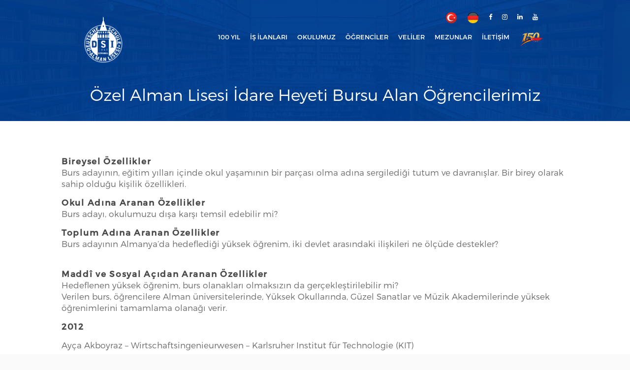

--- FILE ---
content_type: text/html; charset=utf-8
request_url: https://www.ds-istanbul.net/Bursu%20Alan%20%C3%96%C4%9Frencilerimiz
body_size: 16401
content:
<!DOCTYPE html>
<html lang="tr">
<head>
    
    <meta charset="utf-8">
<meta name="viewport" content="width=device-width">
<meta http-equiv="X-UA-Compatible" content="IE=edge">
<meta name="description">
<meta name="author" content="https://algorist.com.tr">
<title>&#xD6;zel Alman Lisesi &#x130;dare Heyeti Bursu Alan &#xD6;&#x11F;rencilerimiz | </title>



    <link rel="stylesheet" href="/front-end/main.min.css">

<link rel="shortcut icon" href="/front-end/images/favicon.png" type="image/x-icon">
    

</head>
<body>
<style>
.dropdown-submenu {
    position: relative;
}

.dropdown-submenu .dropdown-menu {
    top: 0;
    left: 100%;
    margin-top: -1px;
}
</style>
<header id="masthead" class="site-header container header-2">
    <div class="row">
        <div class="col-sm-12 col-md-12">
            <nav id="site-navigation" class="navbar hidden-sm hidden-xs">
   
    <div class=""  >
       
        <div class="site-branding">
            <h1 class="site-title">
                <a href="/" title="" rel="home">
                    <img width="80" height="80" src="/front-end/assets/logo2.png" alt="logo">
                </a>
            </h1>
        </div>
        <ul class="nav navbar-nav">
                        <li>
                            <a href="/100yil" target="">100 Y&#x131;l</a>
                        </li>
                        <li>
                            <a href="/%C4%B1s%20%C4%B1lanlar%C4%B1" target="">&#x130;&#x15F; &#x130;lanlar&#x131;</a>
                        </li>
                        <li class="dropdown">
                            <a href="#" class="dropdown-toggle" id="navbarDropdown" role="button" data-toggle="dropdown" aria-haspopup="true" aria-expanded="false">
                                Okulumuz
                            </a>
                            <div class="dropdown-menu" aria-labelledby="navbarDropdown">
                                        <ul class="nav flex-column" >
                                            <li>
                                                <a class="nav-link" href="https://my.matterport.com/show/?m=JqXvCt3JUbg" target="_blank">3D-Sanal Tur</a>
                                            </li>
                                        </ul>
                                        <ul class="nav flex-column" >
                                            <li>
                                                <a class="nav-link" href="/bilgilendiricimektuplar" target="">Bilgilendirici Mektuplar</a>
                                            </li>
                                        </ul>
                                        <ul class="nav flex-column" >
                                            <li>
                                                <a class="nav-link" href="https://www.ds-istanbul.net/Files/pdf/Deprem%20Kapsam%C4%B1nda%20Al%C4%B1nan%20Tedbirler.pdf" target="_blank">Deprem Kapsam&#x131;nda Al&#x131;nan Tedbirler</a>
                                            </li>
                                        </ul>
                                        <ul class="nav flex-column" >
                                            <li>
                                                <a class="nav-link" href="/deprem%20ve%20yang%C4%B1n%20alarm%20plan%C4%B1" target="">Deprem ve Yang&#x131;n Alarm Plan&#x131;</a>
                                            </li>
                                        </ul>
                                        <ul class="nav flex-column" >
                                            <li>
                                                <a class="nav-link" href="/ders%20saatleri" target="">Ders Saatleri:</a>
                                            </li>
                                        </ul>
                                        <ul class="nav flex-column" >
                                            <li>
                                                <a class="nav-link" href="/dijitalle%C5%9Ftirme" target="">Dijitalle&#x15F;tirme</a>
                                            </li>
                                        </ul>
                                        <ul class="nav flex-column" >
                                            <li>
                                                <a class="nav-link" href="/e%C4%9Fitim%20s%C3%BCreci" target="">E&#x11F;itim S&#xFC;reci</a>
                                            </li>
                                        </ul>
                                        <ul class="nav flex-column" >
                                            <li>
                                                <a class="nav-link" href="/galeri" target="">Foto&#x11F;raf ve Video Galeri</a>
                                            </li>
                                        </ul>
                                        <ul class="nav flex-column" >
                                            <li>
                                                <a class="nav-link" href="/hakk%C4%B1m%C4%B1zda" target="">Hakk&#x131;m&#x131;zda</a>
                                            </li>
                                        </ul>
                                        <ul class="nav flex-column" >
                                            <li>
                                                <a class="nav-link" href="/%C4%B0dare%20heyeti%20%E2%80%93%20y%C3%B6netim%20kurulu" target="">&#x130;dare Heyeti - Y&#xF6;netim Kurulu</a>
                                            </li>
                                        </ul>
                                        <ul class="nav flex-column" >
                                            <li>
                                                <a class="nav-link" href="/%C4%B0dari%20ve%20teknik%20personel" target="">&#x130;dari ve Teknik Personel</a>
                                            </li>
                                        </ul>
                                        <ul class="nav flex-column" >
                                            <li>
                                                <a class="nav-link" href="/%C4%B0lkelerimiz" target="">&#x130;lkelerimiz</a>
                                            </li>
                                        </ul>
                                        <ul class="nav flex-column" >
                                            <li>
                                                <a class="nav-link" href="/kantin" target="">Kantin                                                    </a>
                                            </li>
                                        </ul>
                                        <ul class="nav flex-column" >
                                            <li class="dropdown-submenu">
                                                <a class="nav-link" href="#">
                                                    Kurallar
                                                    <span class="caret"></span>
                                                </a>
                                                <ul class="nav flex-column dropdown-menu" style="display: none;padding-left: 4px; padding-top: 5px; padding-bottom: 5px">
                                                        <li>
                                                            <a class="nav-link" href="https://www.ds-istanbul.net/Files/digitalisierung/Dijital%20Ara%C3%A7lar%C4%B1%20Kullanma%20Kurallar%C4%B1.pdf" target="_blank">Dijital Ara&#xE7;lar&#x131; Kullanma Kurallar&#x131;</a>
                                                        </li>
                                                        <li>
                                                            <a class="nav-link" href="https://www.ds-istanbul.net/Files/schueler/schulkleidung/schulkleidung%20_25_26.jpg" target="_blank">K&#x131;l&#x131;k ve K&#x131;yafet Kurallar&#x131;</a>
                                                        </li>
                                                        <li>
                                                            <a class="nav-link" href="https://www.ds-istanbul.net/Files/pdf/hausordnung_2025_26_tr.pdf" target="_blank">Okul Kurallar&#x131;</a>
                                                        </li>
                                                        <li>
                                                            <a class="nav-link" href="https://www.ds-istanbul.net/Files/WiFi/DSI%20Nutzungsbestimmung%20WIFI%20SuS_TR.pdf" target="_blank">WiFi-Kullan&#x131;m Kurallar&#x131;</a>
                                                        </li>
                                                </ul>
                                            </li>
                                        </ul>
                                        <ul class="nav flex-column" >
                                            <li>
                                                <a class="nav-link" href="/k%C3%BCt%C3%BCphane" target="">K&#xFC;t&#xFC;phane</a>
                                            </li>
                                        </ul>
                                        <ul class="nav flex-column" >
                                            <li>
                                                <a class="nav-link" href="/kollegium_tr" target="">&#xD6;&#x11F;retmenlerimiz</a>
                                            </li>
                                        </ul>
                                        <ul class="nav flex-column" >
                                            <li>
                                                <a class="nav-link" href="/okul-geli%C5%9Fimi" target="">Okul Geli&#x15F;imi</a>
                                            </li>
                                        </ul>
                                        <ul class="nav flex-column" >
                                            <li>
                                                <a class="nav-link" href="/okul%20%C4%B0daresi" target="">Okul &#x130;daresi</a>
                                            </li>
                                        </ul>
                                        <ul class="nav flex-column" >
                                            <li>
                                                <a class="nav-link" href="/okul%20yap%C4%B1s%C4%B1" target="">Okul Yap&#x131;s&#x131;</a>
                                            </li>
                                        </ul>
                                        <ul class="nav flex-column" >
                                            <li>
                                                <a class="nav-link" href="/organizasyon%20%C5%9Femas%C4%B1" target="">Organizasyon &#x15E;emas&#x131;</a>
                                            </li>
                                        </ul>
                                        <ul class="nav flex-column" >
                                            <li>
                                                <a class="nav-link" href="/rehberlik" target="">Rehberlik ve Revir</a>
                                            </li>
                                        </ul>
                                        <ul class="nav flex-column" >
                                            <li>
                                                <a class="nav-link" href="/stratejik%20plan" target="">Stratejik Plan</a>
                                            </li>
                                        </ul>
                                        <ul class="nav flex-column" >
                                            <li>
                                                <a class="nav-link" href="/tarih%C3%A7e" target="">Tarih&#xE7;e</a>
                                            </li>
                                        </ul>
                                        <ul class="nav flex-column" >
                                            <li>
                                                <a class="nav-link" href="/okul%20y%C4%B1ll%C4%B1k%20takvimi" target="">Y&#x131;ll&#x131;k Takvimler</a>
                                            </li>
                                        </ul>

                            </div>
                        </li>
                        <li class="dropdown">
                            <a href="#" class="dropdown-toggle" id="navbarDropdown" role="button" data-toggle="dropdown" aria-haspopup="true" aria-expanded="false">
                                &#xD6;&#x11F;renciler
                            </a>
                            <div class="dropdown-menu" aria-labelledby="navbarDropdown">
                                        <ul class="nav flex-column" >
                                            <li>
                                                <a class="nav-link" href="/kitap-listesi" target="">2025/2026 Kitap Listesi</a>
                                            </li>
                                        </ul>
                                        <ul class="nav flex-column" >
                                            <li class="dropdown-submenu">
                                                <a class="nav-link" href="#">
                                                    Abitur
                                                    <span class="caret"></span>
                                                </a>
                                                <ul class="nav flex-column dropdown-menu" style="display: none;padding-left: 4px; padding-top: 5px; padding-bottom: 5px">
                                                        <li>
                                                            <a class="nav-link" href="/abitur" target="">Abitur Bilgileri</a>
                                                        </li>
                                                </ul>
                                            </li>
                                        </ul>
                                        <ul class="nav flex-column" >
                                            <li>
                                                <a class="nav-link" href="/okul%20y%C4%B1ll%C4%B1k%20takvimi" target="">Akademik Takvim</a>
                                            </li>
                                        </ul>
                                        <ul class="nav flex-column" >
                                            <li>
                                                <a class="nav-link" href="/ders%20saatleri" target="">Ders Saatleri</a>
                                            </li>
                                        </ul>
                                        <ul class="nav flex-column" >
                                            <li>
                                                <a class="nav-link" href="/elearning" target="">e-Learning</a>
                                            </li>
                                        </ul>
                                        <ul class="nav flex-column" >
                                            <li>
                                                <a class="nav-link" href="/e%C4%9F%C4%B0tsel%20kul%C3%BCpler" target="">Etkinlikler</a>
                                            </li>
                                        </ul>
                                        <ul class="nav flex-column" >
                                            <li>
                                                <a class="nav-link" href="/e%C4%9F%C4%B0tsel%20kul%C3%BCpler" target="">E&#x11F;itsel Kul&#xFC;pler</a>
                                            </li>
                                        </ul>
                                        <ul class="nav flex-column" >
                                            <li>
                                                <a class="nav-link" href="/abitur-s%C4%B1nav-programlar%C4%B1" target="">G&#xFC;ncel s&#x131;nav programlar&#x131;</a>
                                            </li>
                                        </ul>
                                        <ul class="nav flex-column" >
                                            <li>
                                                <a class="nav-link" href="https://www.ds-istanbul.net/Files/pdf/Raumplan%202025_2026_web.pdf" target="_blank">Kat Plan&#x131;</a>
                                            </li>
                                        </ul>
                                        <ul class="nav flex-column" >
                                            <li>
                                                <a class="nav-link" href="/ogrenci-birligi" target="">&#xD6;&#x11F;renci Birli&#x11F;i</a>
                                            </li>
                                        </ul>
                                        <ul class="nav flex-column" >
                                            <li class="dropdown-submenu">
                                                <a class="nav-link" href="#">
                                                    Okul Gezileri
                                                    <span class="caret"></span>
                                                </a>
                                                <ul class="nav flex-column dropdown-menu" style="display: none;padding-left: 4px; padding-top: 5px; padding-bottom: 5px">
                                                        <li>
                                                            <a class="nav-link" href="https://www.ds-istanbul.net/Files/pdf/Fahrtenkonzept%2031.05.2022_tr.pdf" target="_blank">Gezi Konsepti</a>
                                                        </li>
                                                        <li>
                                                            <a class="nav-link" href="/s%C4%B1n%C4%B1f-gezileri" target="">S&#x131;n&#x131;f Gezileri</a>
                                                        </li>
                                                </ul>
                                            </li>
                                        </ul>
                                        <ul class="nav flex-column" >
                                            <li>
                                                <a class="nav-link" href="/okul-mar%C5%9F%C4%B1" target="">Okul Mar&#x15F;&#x131;</a>
                                            </li>
                                        </ul>
                                        <ul class="nav flex-column" >
                                            <li class="dropdown-submenu">
                                                <a class="nav-link" href="#">
                                                    Projeler
                                                    <span class="caret"></span>
                                                </a>
                                                <ul class="nav flex-column dropdown-menu" style="display: none;padding-left: 4px; padding-top: 5px; padding-bottom: 5px">
                                                        <li>
                                                            <a class="nav-link" href="https://www.ds-istanbul.net/Files/schueler/beethoven/beethovenprojesitr.html" target="_blank">Beethoven-Projesi 9E ve 9F</a>
                                                        </li>
                                                </ul>
                                            </li>
                                        </ul>
                                        <ul class="nav flex-column" >
                                            <li>
                                                <a class="nav-link" href="https://www.ds-istanbul.net/Files/pdf/projektwoche/2025/Sch%C3%BCler_Projektliste_2025.pdf" target="_blank">Proje Haftasi 2025</a>
                                            </li>
                                        </ul>
                                        <ul class="nav flex-column" >
                                            <li>
                                                <a class="nav-link" href="/abitur-s%C4%B1nav-programlar%C4%B1" target="">Pr&#xFC;fungspl&#xE4;ne</a>
                                            </li>
                                        </ul>
                                        <ul class="nav flex-column" >
                                            <li>
                                                <a class="nav-link" href="/okul%20y%C4%B1ll%C4%B1k%20takvimi" target="">S&#x131;nav Takvimi</a>
                                            </li>
                                        </ul>
                                        <ul class="nav flex-column" >
                                            <li class="dropdown-submenu">
                                                <a class="nav-link" href="#">
                                                    Untis Mobil
                                                    <span class="caret"></span>
                                                </a>
                                                <ul class="nav flex-column dropdown-menu" style="display: none;padding-left: 4px; padding-top: 5px; padding-bottom: 5px">
                                                        <li>
                                                            <a class="nav-link" href="/renk-a%C3%A7%C4%B1klmas%C4%B1" target="">Renk A&#xE7;&#x131;klamas&#x131;</a>
                                                        </li>
                                                        <li>
                                                            <a class="nav-link" href="/untis-mobil" target="">Untis Mobil</a>
                                                        </li>
                                                </ul>
                                            </li>
                                        </ul>
                                        <ul class="nav flex-column" >
                                            <li>
                                                <a class="nav-link" href="/yerle%C5%9Fme-sonu%C3%A7lar%C4%B1" target="">Yerle&#x15F;me Sonu&#xE7;lar&#x131;</a>
                                            </li>
                                        </ul>
                                        <ul class="nav flex-column" >
                                            <li>
                                                <a class="nav-link" href="/dan%C4%B1%C5%9Fmanl%C4%B1k%20hizmeti" target="">Y&#xFC;ksek &#xD6;&#x11F;renim ve Meslek</a>
                                            </li>
                                        </ul>

                            </div>
                        </li>
                        <li class="dropdown">
                            <a href="#" class="dropdown-toggle" id="navbarDropdown" role="button" data-toggle="dropdown" aria-haspopup="true" aria-expanded="false">
                                Veliler
                            </a>
                            <div class="dropdown-menu" aria-labelledby="navbarDropdown">
                                        <ul class="nav flex-column" >
                                            <li>
                                                <a class="nav-link" href="/kitap-listesi" target="">2025/2026 Kitap Listesi</a>
                                            </li>
                                        </ul>
                                        <ul class="nav flex-column" >
                                            <li>
                                                <a class="nav-link" href="/burslar" target="">Burslar</a>
                                            </li>
                                        </ul>
                                        <ul class="nav flex-column" >
                                            <li>
                                                <a class="nav-link" href="/veli-%C3%B6%C4%9Fretmen-g%C3%B6r%C3%BC%C5%9Fme-saatleri" target="">Haftal&#x131;k Veli - &#xD6;&#x11F;retmen G&#xF6;r&#xFC;&#x15F;me </a>
                                            </li>
                                        </ul>
                                        <ul class="nav flex-column" >
                                            <li>
                                                <a class="nav-link" href="/kay%C4%B1t-kabul_25_26" target="">Kay&#x131;t Kabul 2025-2026</a>
                                            </li>
                                        </ul>
                                        <ul class="nav flex-column" >
                                            <li>
                                                <a class="nav-link" href="/%C3%B6%C4%9Frenci-ta%C5%9F%C4%B1mac%C4%B1l%C4%B1%C4%9F%C4%B1" target="">&#xD6;&#x11F;renci Ta&#x15F;&#x131;mac&#x131;l&#x131;&#x11F;&#x131;</a>
                                            </li>
                                        </ul>
                                        <ul class="nav flex-column" >
                                            <li>
                                                <a class="nav-link" href="/okul-aile-birli%C4%9Fi" target="">Okul Aile Birli&#x11F;i</a>
                                            </li>
                                        </ul>
                                        <ul class="nav flex-column" >
                                            <li>
                                                <a class="nav-link" href="/okul-%C3%BCcreti" target="">Okul &#xDC;creti</a>
                                            </li>
                                        </ul>
                                        <ul class="nav flex-column" >
                                            <li>
                                                <a class="nav-link" href="https://www.ds-istanbul.net/Files/veli/Kitapc%CC%A7%C4%B1k_Veli%20Bilgilendirme%20Kitapc%CC%A7%C4%B1g%CC%86%C4%B1_2025-26%2030.09.2025.pdf" target="_blank">Veli Bilgilendirme Kitap&#xE7;&#x131;&#x11F;&#x131;</a>
                                            </li>
                                        </ul>
                                        <ul class="nav flex-column" >
                                            <li>
                                                <a class="nav-link" href="/veli-gorusme-gunleri" target="">Veli G&#xF6;r&#xFC;&#x15F;me G&#xFC;nleri</a>
                                            </li>
                                        </ul>
                                        <ul class="nav flex-column" >
                                            <li>
                                                <a class="nav-link" href="/okul%20y%C4%B1ll%C4%B1k%20takvimi" target="">Y&#x131;ll&#x131;k Takvimler</a>
                                            </li>
                                        </ul>

                            </div>
                        </li>
                        <li class="dropdown">
                            <a href="#" class="dropdown-toggle" id="navbarDropdown" role="button" data-toggle="dropdown" aria-haspopup="true" aria-expanded="false">
                                Mezunlar
                            </a>
                            <div class="dropdown-menu" aria-labelledby="navbarDropdown">
                                        <ul class="nav flex-column" >
                                            <li>
                                                <a class="nav-link" href="https://www.almanliseliler.org/" target="_blank">Alman Liseliler Derne&#x11F;i</a>
                                            </li>
                                        </ul>
                                        <ul class="nav flex-column" >
                                            <li>
                                                <a class="nav-link" href="/bug%C3%BCn" target="">Bug&#xFC;n</a>
                                            </li>
                                        </ul>

                            </div>
                        </li>
                        <li>
                            <a href="/ileti%C5%9Fim_adres" target="">&#x130;leti&#x15F;im</a>
                        </li>
                <li>
                    <a href="https://150jahre.ds-istanbul.net/" target="_blank">
                        <img width="50" height="50" src="/front-end/assets/150.yil.png" alt="150jahre-ds" />
                    </a>
                </li>
        </ul>
        <ul class="nav navbar-nav navbar-right">
            <li>
                <a href="/changeculture?culture=tr-TR&amp;redirect=%2FBursu%2520Alan%2520%25C3%2596%25C4%259Frencilerimiz">
                    <img width="24" height="24" src="/front-end/assets/tr.png" alt="tr" />
                </a>
            </li>
            <li>
                <a href="/changeculture?culture=de-DE&amp;redirect=%2FBursu%2520Alan%2520%25C3%2596%25C4%259Frencilerimiz">
                    <img width="24" height="24" src="/front-end/assets/de.png" alt="de" />
                </a>
            </li>
            <li class="social facebook">
                <a href="" target="_blank">
                    <i class="fa fa-facebook" aria-hidden="true"></i>
                </a>
            </li>
            <li class="social instagram">
                <a href="" target="_blank">
                    <i class="fa fa-instagram" aria-hidden="true"></i>
                </a>
            </li>
            <li class="social linkedin">
                <a href="" target="_blank">
                    <i class="fa fa-linkedin" aria-hidden="true"></i>
                </a>
            </li>
            <li class="social youtube">
                <a href="" target="_blank">
                    <i class="fa fa-youtube" aria-hidden="true"></i>
                </a>
            </li>
        </ul>
    </div>
</nav>
            

<nav id="site-navigation" class="navbar hidden-md hidden-lg">
    <div class="site-branding-mobile">
        <h1 class="site-title">
            <a href="/" title="Sekolah" rel="home">
                <img width="60" height="60" src="/front-end/assets/logo2.png" alt="logo">
            </a>
        </h1>
    </div>
    <div class="navbar-header">
        <button type="button" class="navbar-toggle offcanvas-toggle" data-toggle="offcanvas" data-target="#js-bootstrap-offcanvas">
            <span class="sr-only">Toggle navigation</span>
            <span class="icon-bar"></span>
            <span class="icon-bar"></span>
            <span class="icon-bar"></span>
        </button>
    </div>
    <div class="navbar-offcanvas navbar-offcanvas-touch navbar-offcanvas-right" id="js-bootstrap-offcanvas">
        <button type="button" class="offcanvas-toggle closecanvas" data-toggle="offcanvas" data-target="#js-bootstrap-offcanvas">
            <i class="fa fa-times fa-2x" aria-hidden="true"></i>
        </button>

        <ul class="nav navbar-nav">
                        <li>
                            <a href="/100yil" target="">100 Y&#x131;l</a>
                        </li>
                        <li>
                            <a href="/%C4%B1s%20%C4%B1lanlar%C4%B1" target="">&#x130;&#x15F; &#x130;lanlar&#x131;</a>
                        </li>
                        <li class="dropdown">
                            <a href="#" class="dropdown-toggle" id="navbarDropdown" role="button" data-toggle="dropdown" aria-haspopup="true" aria-expanded="false">
                                Okulumuz
                            </a>
                            <div class="dropdown-menu" aria-labelledby="navbarDropdown" style="overflow-y: auto; max-height: 350px">
                                    <ul class="nav flex-column" style="display: block">
                                        <li>
                                            <a class="nav-link" href="https://my.matterport.com/show/?m=JqXvCt3JUbg" target="_blank">
                                                3D-Sanal Tur
                                            </a>
                                        </li>

                                    </ul>
                                    <ul class="nav flex-column" style="display: block">
                                        <li>
                                            <a class="nav-link" href="/bilgilendiricimektuplar" target="">
                                                Bilgilendirici Mektuplar
                                            </a>
                                        </li>

                                    </ul>
                                    <ul class="nav flex-column" style="display: block">
                                        <li>
                                            <a class="nav-link" href="https://www.ds-istanbul.net/Files/pdf/Deprem%20Kapsam%C4%B1nda%20Al%C4%B1nan%20Tedbirler.pdf" target="_blank">
                                                Deprem Kapsam&#x131;nda Al&#x131;nan Tedbirler
                                            </a>
                                        </li>

                                    </ul>
                                    <ul class="nav flex-column" style="display: block">
                                        <li>
                                            <a class="nav-link" href="/deprem%20ve%20yang%C4%B1n%20alarm%20plan%C4%B1" target="">
                                                Deprem ve Yang&#x131;n Alarm Plan&#x131;
                                            </a>
                                        </li>

                                    </ul>
                                    <ul class="nav flex-column" style="display: block">
                                        <li>
                                            <a class="nav-link" href="/ders%20saatleri" target="">
                                                Ders Saatleri:
                                            </a>
                                        </li>

                                    </ul>
                                    <ul class="nav flex-column" style="display: block">
                                        <li>
                                            <a class="nav-link" href="/dijitalle%C5%9Ftirme" target="">
                                                Dijitalle&#x15F;tirme
                                            </a>
                                        </li>

                                    </ul>
                                    <ul class="nav flex-column" style="display: block">
                                        <li>
                                            <a class="nav-link" href="/e%C4%9Fitim%20s%C3%BCreci" target="">
                                                E&#x11F;itim S&#xFC;reci
                                            </a>
                                        </li>

                                    </ul>
                                    <ul class="nav flex-column" style="display: block">
                                        <li>
                                            <a class="nav-link" href="/galeri" target="">
                                                Foto&#x11F;raf ve Video Galeri
                                            </a>
                                        </li>

                                    </ul>
                                    <ul class="nav flex-column" style="display: block">
                                        <li>
                                            <a class="nav-link" href="/hakk%C4%B1m%C4%B1zda" target="">
                                                Hakk&#x131;m&#x131;zda
                                            </a>
                                        </li>

                                    </ul>
                                    <ul class="nav flex-column" style="display: block">
                                        <li>
                                            <a class="nav-link" href="/%C4%B0dare%20heyeti%20%E2%80%93%20y%C3%B6netim%20kurulu" target="">
                                                &#x130;dare Heyeti - Y&#xF6;netim Kurulu
                                            </a>
                                        </li>

                                    </ul>
                                    <ul class="nav flex-column" style="display: block">
                                        <li>
                                            <a class="nav-link" href="/%C4%B0dari%20ve%20teknik%20personel" target="">
                                                &#x130;dari ve Teknik Personel
                                            </a>
                                        </li>

                                    </ul>
                                    <ul class="nav flex-column" style="display: block">
                                        <li>
                                            <a class="nav-link" href="/%C4%B0lkelerimiz" target="">
                                                &#x130;lkelerimiz
                                            </a>
                                        </li>

                                    </ul>
                                    <ul class="nav flex-column" style="display: block">
                                        <li>
                                            <a class="nav-link" href="/kantin" target="">
                                                Kantin                                                    
                                            </a>
                                        </li>

                                    </ul>
                                    <ul class="nav flex-column" style="display: block">
                                        <li>
                                            <a class="nav-link" href="#" target="">
                                                Kurallar
                                                    <span class="caret"></span>
                                            </a>
                                        </li>

                                                <li style="background-color: #013f9b">
                                                    <a class="nav-link" href="https://www.ds-istanbul.net/Files/digitalisierung/Dijital%20Ara%C3%A7lar%C4%B1%20Kullanma%20Kurallar%C4%B1.pdf" target="_blank">Dijital Ara&#xE7;lar&#x131; Kullanma Kurallar&#x131;</a>
                                                </li>
                                                <li style="background-color: #013f9b">
                                                    <a class="nav-link" href="https://www.ds-istanbul.net/Files/schueler/schulkleidung/schulkleidung%20_25_26.jpg" target="_blank">K&#x131;l&#x131;k ve K&#x131;yafet Kurallar&#x131;</a>
                                                </li>
                                                <li style="background-color: #013f9b">
                                                    <a class="nav-link" href="https://www.ds-istanbul.net/Files/pdf/hausordnung_2025_26_tr.pdf" target="_blank">Okul Kurallar&#x131;</a>
                                                </li>
                                                <li style="background-color: #013f9b">
                                                    <a class="nav-link" href="https://www.ds-istanbul.net/Files/WiFi/DSI%20Nutzungsbestimmung%20WIFI%20SuS_TR.pdf" target="_blank">WiFi-Kullan&#x131;m Kurallar&#x131;</a>
                                                </li>
                                    </ul>
                                    <ul class="nav flex-column" style="display: block">
                                        <li>
                                            <a class="nav-link" href="/k%C3%BCt%C3%BCphane" target="">
                                                K&#xFC;t&#xFC;phane
                                            </a>
                                        </li>

                                    </ul>
                                    <ul class="nav flex-column" style="display: block">
                                        <li>
                                            <a class="nav-link" href="/kollegium_tr" target="">
                                                &#xD6;&#x11F;retmenlerimiz
                                            </a>
                                        </li>

                                    </ul>
                                    <ul class="nav flex-column" style="display: block">
                                        <li>
                                            <a class="nav-link" href="/okul-geli%C5%9Fimi" target="">
                                                Okul Geli&#x15F;imi
                                            </a>
                                        </li>

                                    </ul>
                                    <ul class="nav flex-column" style="display: block">
                                        <li>
                                            <a class="nav-link" href="/okul%20%C4%B0daresi" target="">
                                                Okul &#x130;daresi
                                            </a>
                                        </li>

                                    </ul>
                                    <ul class="nav flex-column" style="display: block">
                                        <li>
                                            <a class="nav-link" href="/okul%20yap%C4%B1s%C4%B1" target="">
                                                Okul Yap&#x131;s&#x131;
                                            </a>
                                        </li>

                                    </ul>
                                    <ul class="nav flex-column" style="display: block">
                                        <li>
                                            <a class="nav-link" href="/organizasyon%20%C5%9Femas%C4%B1" target="">
                                                Organizasyon &#x15E;emas&#x131;
                                            </a>
                                        </li>

                                    </ul>
                                    <ul class="nav flex-column" style="display: block">
                                        <li>
                                            <a class="nav-link" href="/rehberlik" target="">
                                                Rehberlik ve Revir
                                            </a>
                                        </li>

                                    </ul>
                                    <ul class="nav flex-column" style="display: block">
                                        <li>
                                            <a class="nav-link" href="/stratejik%20plan" target="">
                                                Stratejik Plan
                                            </a>
                                        </li>

                                    </ul>
                                    <ul class="nav flex-column" style="display: block">
                                        <li>
                                            <a class="nav-link" href="/tarih%C3%A7e" target="">
                                                Tarih&#xE7;e
                                            </a>
                                        </li>

                                    </ul>
                                    <ul class="nav flex-column" style="display: block">
                                        <li>
                                            <a class="nav-link" href="/okul%20y%C4%B1ll%C4%B1k%20takvimi" target="">
                                                Y&#x131;ll&#x131;k Takvimler
                                            </a>
                                        </li>

                                    </ul>

                            </div>
                        </li>
                        <li class="dropdown">
                            <a href="#" class="dropdown-toggle" id="navbarDropdown" role="button" data-toggle="dropdown" aria-haspopup="true" aria-expanded="false">
                                &#xD6;&#x11F;renciler
                            </a>
                            <div class="dropdown-menu" aria-labelledby="navbarDropdown" style="overflow-y: auto; max-height: 350px">
                                    <ul class="nav flex-column" style="display: block">
                                        <li>
                                            <a class="nav-link" href="/kitap-listesi" target="">
                                                2025/2026 Kitap Listesi
                                            </a>
                                        </li>

                                    </ul>
                                    <ul class="nav flex-column" style="display: block">
                                        <li>
                                            <a class="nav-link" href="/abitur" target="">
                                                Abitur
                                                    <span class="caret"></span>
                                            </a>
                                        </li>

                                                <li style="background-color: #013f9b">
                                                    <a class="nav-link" href="/abitur" target="">Abitur Bilgileri</a>
                                                </li>
                                    </ul>
                                    <ul class="nav flex-column" style="display: block">
                                        <li>
                                            <a class="nav-link" href="/okul%20y%C4%B1ll%C4%B1k%20takvimi" target="">
                                                Akademik Takvim
                                            </a>
                                        </li>

                                    </ul>
                                    <ul class="nav flex-column" style="display: block">
                                        <li>
                                            <a class="nav-link" href="/ders%20saatleri" target="">
                                                Ders Saatleri
                                            </a>
                                        </li>

                                    </ul>
                                    <ul class="nav flex-column" style="display: block">
                                        <li>
                                            <a class="nav-link" href="/elearning" target="">
                                                e-Learning
                                            </a>
                                        </li>

                                    </ul>
                                    <ul class="nav flex-column" style="display: block">
                                        <li>
                                            <a class="nav-link" href="/e%C4%9F%C4%B0tsel%20kul%C3%BCpler" target="">
                                                Etkinlikler
                                            </a>
                                        </li>

                                    </ul>
                                    <ul class="nav flex-column" style="display: block">
                                        <li>
                                            <a class="nav-link" href="/e%C4%9F%C4%B0tsel%20kul%C3%BCpler" target="">
                                                E&#x11F;itsel Kul&#xFC;pler
                                            </a>
                                        </li>

                                    </ul>
                                    <ul class="nav flex-column" style="display: block">
                                        <li>
                                            <a class="nav-link" href="/abitur-s%C4%B1nav-programlar%C4%B1" target="">
                                                G&#xFC;ncel s&#x131;nav programlar&#x131;
                                            </a>
                                        </li>

                                    </ul>
                                    <ul class="nav flex-column" style="display: block">
                                        <li>
                                            <a class="nav-link" href="https://www.ds-istanbul.net/Files/pdf/Raumplan%202025_2026_web.pdf" target="_blank">
                                                Kat Plan&#x131;
                                            </a>
                                        </li>

                                    </ul>
                                    <ul class="nav flex-column" style="display: block">
                                        <li>
                                            <a class="nav-link" href="/ogrenci-birligi" target="">
                                                &#xD6;&#x11F;renci Birli&#x11F;i
                                            </a>
                                        </li>

                                    </ul>
                                    <ul class="nav flex-column" style="display: block">
                                        <li>
                                            <a class="nav-link" href="#" target="">
                                                Okul Gezileri
                                                    <span class="caret"></span>
                                            </a>
                                        </li>

                                                <li style="background-color: #013f9b">
                                                    <a class="nav-link" href="https://www.ds-istanbul.net/Files/pdf/Fahrtenkonzept%2031.05.2022_tr.pdf" target="_blank">Gezi Konsepti</a>
                                                </li>
                                                <li style="background-color: #013f9b">
                                                    <a class="nav-link" href="/s%C4%B1n%C4%B1f-gezileri" target="">S&#x131;n&#x131;f Gezileri</a>
                                                </li>
                                    </ul>
                                    <ul class="nav flex-column" style="display: block">
                                        <li>
                                            <a class="nav-link" href="/okul-mar%C5%9F%C4%B1" target="">
                                                Okul Mar&#x15F;&#x131;
                                            </a>
                                        </li>

                                    </ul>
                                    <ul class="nav flex-column" style="display: block">
                                        <li>
                                            <a class="nav-link" href="#" target="">
                                                Projeler
                                                    <span class="caret"></span>
                                            </a>
                                        </li>

                                                <li style="background-color: #013f9b">
                                                    <a class="nav-link" href="https://www.ds-istanbul.net/Files/schueler/beethoven/beethovenprojesitr.html" target="_blank">Beethoven-Projesi 9E ve 9F</a>
                                                </li>
                                    </ul>
                                    <ul class="nav flex-column" style="display: block">
                                        <li>
                                            <a class="nav-link" href="https://www.ds-istanbul.net/Files/pdf/projektwoche/2025/Sch%C3%BCler_Projektliste_2025.pdf" target="_blank">
                                                Proje Haftasi 2025
                                            </a>
                                        </li>

                                    </ul>
                                    <ul class="nav flex-column" style="display: block">
                                        <li>
                                            <a class="nav-link" href="/abitur-s%C4%B1nav-programlar%C4%B1" target="">
                                                Pr&#xFC;fungspl&#xE4;ne
                                            </a>
                                        </li>

                                    </ul>
                                    <ul class="nav flex-column" style="display: block">
                                        <li>
                                            <a class="nav-link" href="/okul%20y%C4%B1ll%C4%B1k%20takvimi" target="">
                                                S&#x131;nav Takvimi
                                            </a>
                                        </li>

                                    </ul>
                                    <ul class="nav flex-column" style="display: block">
                                        <li>
                                            <a class="nav-link" href="/untis-mobil" target="">
                                                Untis Mobil
                                                    <span class="caret"></span>
                                            </a>
                                        </li>

                                                <li style="background-color: #013f9b">
                                                    <a class="nav-link" href="/renk-a%C3%A7%C4%B1klmas%C4%B1" target="">Renk A&#xE7;&#x131;klamas&#x131;</a>
                                                </li>
                                                <li style="background-color: #013f9b">
                                                    <a class="nav-link" href="/untis-mobil" target="">Untis Mobil</a>
                                                </li>
                                    </ul>
                                    <ul class="nav flex-column" style="display: block">
                                        <li>
                                            <a class="nav-link" href="/yerle%C5%9Fme-sonu%C3%A7lar%C4%B1" target="">
                                                Yerle&#x15F;me Sonu&#xE7;lar&#x131;
                                            </a>
                                        </li>

                                    </ul>
                                    <ul class="nav flex-column" style="display: block">
                                        <li>
                                            <a class="nav-link" href="/dan%C4%B1%C5%9Fmanl%C4%B1k%20hizmeti" target="">
                                                Y&#xFC;ksek &#xD6;&#x11F;renim ve Meslek
                                            </a>
                                        </li>

                                    </ul>

                            </div>
                        </li>
                        <li class="dropdown">
                            <a href="#" class="dropdown-toggle" id="navbarDropdown" role="button" data-toggle="dropdown" aria-haspopup="true" aria-expanded="false">
                                Veliler
                            </a>
                            <div class="dropdown-menu" aria-labelledby="navbarDropdown" style="overflow-y: auto; max-height: 350px">
                                    <ul class="nav flex-column" style="display: block">
                                        <li>
                                            <a class="nav-link" href="/kitap-listesi" target="">
                                                2025/2026 Kitap Listesi
                                            </a>
                                        </li>

                                    </ul>
                                    <ul class="nav flex-column" style="display: block">
                                        <li>
                                            <a class="nav-link" href="/burslar" target="">
                                                Burslar
                                            </a>
                                        </li>

                                    </ul>
                                    <ul class="nav flex-column" style="display: block">
                                        <li>
                                            <a class="nav-link" href="/veli-%C3%B6%C4%9Fretmen-g%C3%B6r%C3%BC%C5%9Fme-saatleri" target="">
                                                Haftal&#x131;k Veli - &#xD6;&#x11F;retmen G&#xF6;r&#xFC;&#x15F;me 
                                            </a>
                                        </li>

                                    </ul>
                                    <ul class="nav flex-column" style="display: block">
                                        <li>
                                            <a class="nav-link" href="/kay%C4%B1t-kabul_25_26" target="">
                                                Kay&#x131;t Kabul 2025-2026
                                            </a>
                                        </li>

                                    </ul>
                                    <ul class="nav flex-column" style="display: block">
                                        <li>
                                            <a class="nav-link" href="/%C3%B6%C4%9Frenci-ta%C5%9F%C4%B1mac%C4%B1l%C4%B1%C4%9F%C4%B1" target="">
                                                &#xD6;&#x11F;renci Ta&#x15F;&#x131;mac&#x131;l&#x131;&#x11F;&#x131;
                                            </a>
                                        </li>

                                    </ul>
                                    <ul class="nav flex-column" style="display: block">
                                        <li>
                                            <a class="nav-link" href="/okul-aile-birli%C4%9Fi" target="">
                                                Okul Aile Birli&#x11F;i
                                            </a>
                                        </li>

                                    </ul>
                                    <ul class="nav flex-column" style="display: block">
                                        <li>
                                            <a class="nav-link" href="/okul-%C3%BCcreti" target="">
                                                Okul &#xDC;creti
                                            </a>
                                        </li>

                                    </ul>
                                    <ul class="nav flex-column" style="display: block">
                                        <li>
                                            <a class="nav-link" href="https://www.ds-istanbul.net/Files/veli/Kitapc%CC%A7%C4%B1k_Veli%20Bilgilendirme%20Kitapc%CC%A7%C4%B1g%CC%86%C4%B1_2025-26%2030.09.2025.pdf" target="_blank">
                                                Veli Bilgilendirme Kitap&#xE7;&#x131;&#x11F;&#x131;
                                            </a>
                                        </li>

                                    </ul>
                                    <ul class="nav flex-column" style="display: block">
                                        <li>
                                            <a class="nav-link" href="/veli-gorusme-gunleri" target="">
                                                Veli G&#xF6;r&#xFC;&#x15F;me G&#xFC;nleri
                                            </a>
                                        </li>

                                    </ul>
                                    <ul class="nav flex-column" style="display: block">
                                        <li>
                                            <a class="nav-link" href="/okul%20y%C4%B1ll%C4%B1k%20takvimi" target="">
                                                Y&#x131;ll&#x131;k Takvimler
                                            </a>
                                        </li>

                                    </ul>

                            </div>
                        </li>
                        <li class="dropdown">
                            <a href="#" class="dropdown-toggle" id="navbarDropdown" role="button" data-toggle="dropdown" aria-haspopup="true" aria-expanded="false">
                                Mezunlar
                            </a>
                            <div class="dropdown-menu" aria-labelledby="navbarDropdown" style="overflow-y: auto; max-height: 350px">
                                    <ul class="nav flex-column" style="display: block">
                                        <li>
                                            <a class="nav-link" href="https://www.almanliseliler.org/" target="_blank">
                                                Alman Liseliler Derne&#x11F;i
                                            </a>
                                        </li>

                                    </ul>
                                    <ul class="nav flex-column" style="display: block">
                                        <li>
                                            <a class="nav-link" href="/bug%C3%BCn" target="">
                                                Bug&#xFC;n
                                            </a>
                                        </li>

                                    </ul>

                            </div>
                        </li>
                        <li>
                            <a href="/ileti%C5%9Fim_adres" target="">&#x130;leti&#x15F;im</a>
                        </li>
                <li>
                    <a href="https://150jahre.ds-istanbul.net/" target="_blank">
                        <img width="50" height="50" src="/front-end/assets/150.yil.png" alt="150jahre-ds" />
                    </a>
                </li>
        </ul>
        <ul class="nav navbar-nav navbar-right">
            <li>
                <a href="/changeculture?culture=tr-TR&amp;redirect=%2FBursu%2520Alan%2520%25C3%2596%25C4%259Frencilerimiz">
                    <img width="24" height="24" src="/front-end/assets/tr.png" alt="tr" />
                </a>
            </li>
            <li>
                <a href="/changeculture?culture=de-DE&amp;redirect=%2FBursu%2520Alan%2520%25C3%2596%25C4%259Frencilerimiz">
                    <img width="24" height="24" src="/front-end/assets/de.png" alt="de" />
                </a>
            </li>
            <li class="social facebook">
                <a href="" target="_blank">
                    <i class="fa fa-facebook" aria-hidden="true"></i>
                </a>
            </li>
            <li class="social instagram">
                <a href="" target="_blank">
                    <i class="fa fa-instagram" aria-hidden="true"></i>
                </a>
            </li>
            <li class="social linkedin">
                <a href="" target="_blank">
                    <i class="fa fa-linkedin" aria-hidden="true"></i>
                </a>
            </li>
            <li class="social youtube">
                <a href="" target="_blank">
                    <i class="fa fa-youtube" aria-hidden="true"></i>
                </a>
            </li>
        </ul>
    </div>
</nav>
        </div>
    </div>
</header>




<section class="generic-hero">
    <div class="container">
        <div class="hero-content">
            <div class="hero-caption">
                <h2>&#xD6;zel Alman Lisesi &#x130;dare Heyeti Bursu Alan &#xD6;&#x11F;rencilerimiz</h2>
            </div>
        </div>
    </div>
</section>

<section class="news-single-content">
    <div class="container">
        <div class="row">
            <div class="section-content">


                <!DOCTYPE html>
<html>
<head>
</head>
<body>
<p><strong>Bireysel Özellikler<br /></strong>Burs adayının, eğitim yılları içinde okul yaşamının bir parçası olma adına sergilediği tutum ve davranışlar. Bir birey olarak sahip olduğu kişilik özellikleri.</p>
<p><strong>Okul Adına Aranan Özellikler<br /></strong>Burs adayı, okulumuzu dışa karşı temsil edebilir mi?</p>
<p><strong>Toplum Adına Aranan Özellikler<br /></strong>Burs adayının Almanya’da hedeflediği yüksek öğrenim, iki devlet arasındaki ilişkileri ne ölçüde destekler?</p>
<p><br /><strong>Maddî ve Sosyal Açıdan Aranan Özellikler</strong><br />Hedeflenen yüksek öğrenim, burs olanakları olmaksızın da gerçekleştirilebilir mi?<br />Verilen burs, öğrencilere Alman üniversitelerinde, Yüksek Okullarında, Güzel Sanatlar ve Müzik Akademilerinde yüksek öğrenimlerini tamamlama olanağı verir.</p>
<p><strong>2012</strong></p>
<p>Ayça Akboyraz – Wirtschaftsingenieurwesen – Karlsruher Institut für Technologie (KIT)</p>
<p><strong>2011</strong></p>
<p>Meltem Cılız – Tıp – Eberhard Karls Universität Tübingen</p>
<p>Melikenur Ulusoy – Wirtschaftsingenieurwesen/Maschinenbau – Technische Universität Carolo Wilhelmina Braunschweig</p>
<p>Melis Başaran – Tıp – Medizinische Hochschule Hannover</p>
<p><strong>2010</strong></p>
<p>Ece Sakalar – Biowissenschaft – Universität Heidelberg</p>
<p>Vedat Levi Alev – Informatik – TU München</p>
<p><strong>2009</strong></p>
<p>Ece Kızılkaya – Zahnmedizin – Universität Heidelberg</p>
<p><strong>2008</strong></p>
<p>Gökçe Yavuz – Tıp – LMU München</p>
<p>Burcu Düzgören – Maschinenbau – TU München</p>
<p><strong>2007</strong></p>
<p>Ali Tunç Tuncel – Tıp – Universität Heidelberg</p>
<p>Yonca Ural – Biokimya – Universität Tübingen</p>
<p><strong>2006</strong></p>
<p>Gülru Ensari -Müzik – Hochschule für Musik Köln</p>
<p>Batuhan Tuğral – Elektronik Mühendisliği – RWTH Aachen</p>
<p><strong>2005</strong></p>
<p>Aslıhan Tutçu- İşletme Mühendisliği – Universität Karlsruhe (TH)</p>
<p>Üniversite eğitimini başarıyla tamamlamıştır!</p>
<p><strong>2004</strong></p>
<p>Aslı Okur – Bilişim – Technische Universität München</p>
<p>Üniversite eğitimini başarıyla tamamlamıştır!</p>
<p><strong>2003</strong></p>
<p>İlker Şatıroğlu – Tıp – Ruprecht-Karls-Universität Heidelberg</p>
<p>Üniversite eğitimini başarıyla tamamlamıştır!</p>
<p><strong>2002</strong></p>
<p>Müge Çapan – İşletme Mühendisliği – Technische Universität Berlin</p>
<p>2008 yılında mükemmel bir derece ile mezun olarak mühendislik diploması almıştır.</p>
<p>Üniversite eğitimini başarıyla tamamlamıştır!</p>
<p><strong>2001</strong></p>
<p>Lebriz Ersoy -Tıp – Ruprecht-Karls-Universität Heidelberg</p>
<p>Üniversite eğitimini başarıyla tamamlamıştır!</p>
<hr />
<p style="text-align: right;"><span style="font-size: 8pt;"><em>last update: 2020-08-13</em></span></p>
</body>
</html>
            </div>
        </div>
    </div>
</section>


    <script src="/front-end/main.min.js"></script>


    
    <script>
    $(document).ready(function() {
        clearEmptyP();
    });  
    </script>

<footer id="colophon" class="site-footer">
    <div class="footer-info">
        <div class="container">
            <div class="row">
                <div class="footer-logo col-md-3">
                    <a href="/" title="" rel="home">
                        <img width="80" height="80" style="max-height: unset" src="/front-end/assets/logo2.png" alt="logo">
                    </a>
                </div>
                <div class="footer-menu col-md-9">
                            <div class="footer-links" style="min-height: 120px">
                                <ul>
                                    <li>
                                        <a href="asdfas">Okulumuz</a>
                                    </li>

                                            <li>
                                                <a href="#">Bilgilendirici Mektuplar</a>
                                            </li>
                                            <li>
                                                <a href="/okul%20y%C4%B1ll%C4%B1k%20takvimi">Y&#x131;ll&#x131;k Takvimler</a>
                                            </li>
                                            <li>
                                                <a href="/deprem%20ve%20yang%C4%B1n%20alarm%20plan%C4%B1">Deprem ve Yang&#x131;n Alarm Plan&#x131;</a>
                                            </li>
                                </ul>
                            </div>
                            <div class="footer-links" style="min-height: 120px">
                                <ul>
                                    <li>
                                        <a href="/%C3%B6%C4%9Fretmenlerimiz">&#xD6;&#x11F;renciler</a>
                                    </li>

                                            <li>
                                                <a href="/ders%20saatleri">Ders Saatleri</a>
                                            </li>
                                            <li>
                                                <a href="/okul%20y%C4%B1ll%C4%B1k%20takvimi">S&#x131;nav Takvimi</a>
                                            </li>
                                            <li>
                                                <a href="/e%C4%9F%C4%B0tsel%20kul%C3%BCpler">E&#x11F;itsel Kul&#xFC;pler</a>
                                            </li>
                                </ul>
                            </div>
                            <div class="footer-links" style="min-height: 120px">
                                <ul>
                                    <li>
                                        <a href="#">Veliler</a>
                                    </li>

                                            <li>
                                                <a href="/burslar">Burslar</a>
                                            </li>
                                            <li>
                                                <a href="/okul-aile-birli%C4%9Fi">Okul Aile Birli&#x11F;i</a>
                                            </li>
                                            <li>
                                                <a href="/okul-%C3%BCcreti">Okul &#xDC;creti</a>
                                            </li>
                                </ul>
                            </div>
                            <div class="footer-links" style="min-height: 120px">
                                <ul>
                                    <li>
                                        <a href="#">Mezunlar</a>
                                    </li>

                                            <li>
                                                <a href="https://www.almanliseliler.org/">Alman Liseliler Derne&#x11F;i</a>
                                            </li>
                                </ul>
                            </div>

                    <div class="footer-links">
                        <ul class="social">
                            <li class="facebook">
                                <a href="" target="_blank">
                                    <i class="fa fa-facebook" aria-hidden="true"></i>
                                </a>
                            </li>
                            <li class="instagram">
                                <a href="" target="_blank">
                                    <i class="fa fa-instagram" aria-hidden="true"></i>
                                </a>
                            </li>
                            <li class="youtube">
                                <a href="" target="_blank">
                                    <i class="fa fa-youtube" aria-hidden="true"></i>
                                </a>
                            </li>
                        </ul>
                    </div>
                </div>

            </div>
        </div>
    </div>

    <style>
        .row.text-center > div {
        display: inline-block;
        float: none;
        margin-top: 20px;
        }
    </style>
    <div class="container-fluid" style="padding: 30px">
        <div class="row text-center">
            <div class="col-sm-4 col-xs-4 col-md-2 col-lg-2">
                <a href="http://www.auslandsschulwesen.de" target="_blank">
                    <img src="/Files/assets/logo_0005_DAS.png" alt="">
                </a>
            </div>
            <div class="col-sm-4 col-xs-4 col-md-2 col-lg-2">
                <a href="http://www.pasch-net.de" target="_blank">
                    <img src="/Files/assets/logo_0008_indir.png" alt="">
                </a>
            </div>
            <div class="col-sm-4 col-xs-4 col-md-2 col-lg-2">
                <img src="/Files/assets/logo_0007_logo4.png" alt="">
            </div>
            <div class="col-sm-4 col-xs-4 col-md-2 col-lg-2">
                <a href="http://www.auslandsschulnetz.de" target="_blank">
                    <img src="/Files/assets/logo_0006_536934-702566-1-wda_logo_transparent_print.png" alt="">
                </a>
            </div>
            <div class="col-sm-4 col-xs-4 col-md-2 col-lg-2">
                <a href="http://www.auslandsschulwesen.de" target="_blank">
                    <img src="/Files/assets/logo_0009_Layer-2.png" alt="">
                </a>
            </div>
            <div class="col-sm-4 col-xs-4 col-md-2 col-lg-2">
                <a href="https://www.almanliseliler.org/" target="_blank">
                    <img src="/Files/assets/logo_0004_1467331200-43a2df1156451528a8a3dbc7d0696123.png" alt="">
                </a>
            </div>
            <div class="col-sm-4 col-xs-4 col-md-2 col-lg-2">
                <a href="http://www.tu9.de" target="_blank">
                    <img src="/Files/assets/logo_0003_1200px-TU_9.svg_.png" alt="">
                </a>
            </div>
            <div class="col-sm-4 col-xs-4 col-md-2 col-lg-2">
                <img src="/Files/assets/logo_0002_MINT-freundliche_Schule_Logo_02.png" alt="">
            </div>
            <div class="col-sm-4 col-xs-4 col-md-2 col-lg-2">
                <a href="http://www.kmk-pad.org/programme/comenius.html" target="_blank">
                    <img src="/Files/assets/logo_0001_comenius_header_960x250.png" alt="">
                </a>
            </div>
            <div class="col-sm-4 col-xs-4 col-md-2 col-lg-2">
                <img src="/Files/assets/logo_0000_logo-deutsch-sprache-der-ideen.png" alt="">
            </div> 
            <div class="col-sm-4 col-xs-4 col-md-2 col-lg-2">
                <img src="/Files/assets/kmk-logo.png" alt="">
            </div>
        </div>

    </div>

    <div class="footer-copyright">
        <div class="container">
            <div class="row">
                <p>Copyright &copy; 2021</p>
            </div>
        </div>
    </div>
</footer>
</body>
</html>